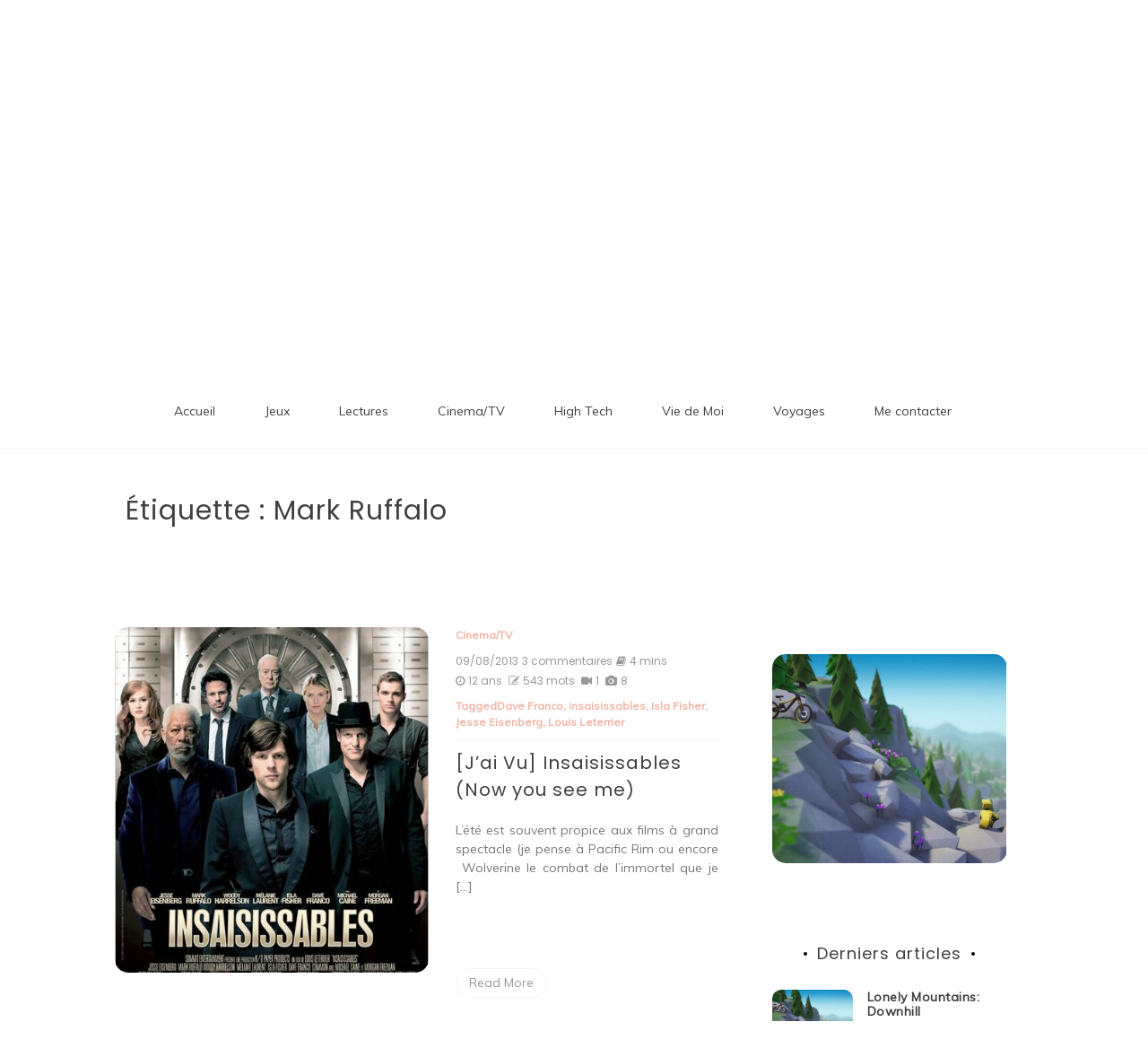

--- FILE ---
content_type: text/html; charset=UTF-8
request_url: https://www.linanounette.fr/tag/mark-ruffalo
body_size: 12609
content:

<!doctype html>
<html lang="fr-FR">
<head>
	<meta charset="UTF-8">
	<link rel="profile" href="https://gmpg.org/xfn/11">
	<meta name="viewport" content="width=device-width, initial-scale=1, shrink-to-fit=no">	
	<title>Mark Ruffalo &#8211; Patate de Sofa</title>
<meta name='robots' content='max-image-preview:large' />
<link rel='dns-prefetch' href='//fonts.googleapis.com' />
<link rel='dns-prefetch' href='//s.w.org' />
<link rel="alternate" type="application/rss+xml" title="Patate de Sofa &raquo; Flux" href="https://www.linanounette.fr/feed" />
<link rel="alternate" type="application/rss+xml" title="Patate de Sofa &raquo; Flux des commentaires" href="https://www.linanounette.fr/comments/feed" />
<link rel="alternate" type="application/rss+xml" title="Patate de Sofa &raquo; Flux de l’étiquette Mark Ruffalo" href="https://www.linanounette.fr/tag/mark-ruffalo/feed" />
<script type="text/javascript">
window._wpemojiSettings = {"baseUrl":"https:\/\/s.w.org\/images\/core\/emoji\/13.1.0\/72x72\/","ext":".png","svgUrl":"https:\/\/s.w.org\/images\/core\/emoji\/13.1.0\/svg\/","svgExt":".svg","source":{"concatemoji":"https:\/\/www.linanounette.fr\/wp-includes\/js\/wp-emoji-release.min.js?ver=5.9.12"}};
/*! This file is auto-generated */
!function(e,a,t){var n,r,o,i=a.createElement("canvas"),p=i.getContext&&i.getContext("2d");function s(e,t){var a=String.fromCharCode;p.clearRect(0,0,i.width,i.height),p.fillText(a.apply(this,e),0,0);e=i.toDataURL();return p.clearRect(0,0,i.width,i.height),p.fillText(a.apply(this,t),0,0),e===i.toDataURL()}function c(e){var t=a.createElement("script");t.src=e,t.defer=t.type="text/javascript",a.getElementsByTagName("head")[0].appendChild(t)}for(o=Array("flag","emoji"),t.supports={everything:!0,everythingExceptFlag:!0},r=0;r<o.length;r++)t.supports[o[r]]=function(e){if(!p||!p.fillText)return!1;switch(p.textBaseline="top",p.font="600 32px Arial",e){case"flag":return s([127987,65039,8205,9895,65039],[127987,65039,8203,9895,65039])?!1:!s([55356,56826,55356,56819],[55356,56826,8203,55356,56819])&&!s([55356,57332,56128,56423,56128,56418,56128,56421,56128,56430,56128,56423,56128,56447],[55356,57332,8203,56128,56423,8203,56128,56418,8203,56128,56421,8203,56128,56430,8203,56128,56423,8203,56128,56447]);case"emoji":return!s([10084,65039,8205,55357,56613],[10084,65039,8203,55357,56613])}return!1}(o[r]),t.supports.everything=t.supports.everything&&t.supports[o[r]],"flag"!==o[r]&&(t.supports.everythingExceptFlag=t.supports.everythingExceptFlag&&t.supports[o[r]]);t.supports.everythingExceptFlag=t.supports.everythingExceptFlag&&!t.supports.flag,t.DOMReady=!1,t.readyCallback=function(){t.DOMReady=!0},t.supports.everything||(n=function(){t.readyCallback()},a.addEventListener?(a.addEventListener("DOMContentLoaded",n,!1),e.addEventListener("load",n,!1)):(e.attachEvent("onload",n),a.attachEvent("onreadystatechange",function(){"complete"===a.readyState&&t.readyCallback()})),(n=t.source||{}).concatemoji?c(n.concatemoji):n.wpemoji&&n.twemoji&&(c(n.twemoji),c(n.wpemoji)))}(window,document,window._wpemojiSettings);
</script>
<style type="text/css">
img.wp-smiley,
img.emoji {
	display: inline !important;
	border: none !important;
	box-shadow: none !important;
	height: 1em !important;
	width: 1em !important;
	margin: 0 0.07em !important;
	vertical-align: -0.1em !important;
	background: none !important;
	padding: 0 !important;
}
</style>
			<style type="text/css">
		</style>
		<link rel='stylesheet' id='wp-block-library-css'  href='https://www.linanounette.fr/wp-includes/css/dist/block-library/style.min.css?ver=5.9.12' type='text/css' media='all' />
<style id='wp-block-library-theme-inline-css' type='text/css'>
.wp-block-audio figcaption{color:#555;font-size:13px;text-align:center}.is-dark-theme .wp-block-audio figcaption{color:hsla(0,0%,100%,.65)}.wp-block-code>code{font-family:Menlo,Consolas,monaco,monospace;color:#1e1e1e;padding:.8em 1em;border:1px solid #ddd;border-radius:4px}.wp-block-embed figcaption{color:#555;font-size:13px;text-align:center}.is-dark-theme .wp-block-embed figcaption{color:hsla(0,0%,100%,.65)}.blocks-gallery-caption{color:#555;font-size:13px;text-align:center}.is-dark-theme .blocks-gallery-caption{color:hsla(0,0%,100%,.65)}.wp-block-image figcaption{color:#555;font-size:13px;text-align:center}.is-dark-theme .wp-block-image figcaption{color:hsla(0,0%,100%,.65)}.wp-block-pullquote{border-top:4px solid;border-bottom:4px solid;margin-bottom:1.75em;color:currentColor}.wp-block-pullquote__citation,.wp-block-pullquote cite,.wp-block-pullquote footer{color:currentColor;text-transform:uppercase;font-size:.8125em;font-style:normal}.wp-block-quote{border-left:.25em solid;margin:0 0 1.75em;padding-left:1em}.wp-block-quote cite,.wp-block-quote footer{color:currentColor;font-size:.8125em;position:relative;font-style:normal}.wp-block-quote.has-text-align-right{border-left:none;border-right:.25em solid;padding-left:0;padding-right:1em}.wp-block-quote.has-text-align-center{border:none;padding-left:0}.wp-block-quote.is-large,.wp-block-quote.is-style-large,.wp-block-quote.is-style-plain{border:none}.wp-block-search .wp-block-search__label{font-weight:700}.wp-block-group:where(.has-background){padding:1.25em 2.375em}.wp-block-separator{border:none;border-bottom:2px solid;margin-left:auto;margin-right:auto;opacity:.4}.wp-block-separator:not(.is-style-wide):not(.is-style-dots){width:100px}.wp-block-separator.has-background:not(.is-style-dots){border-bottom:none;height:1px}.wp-block-separator.has-background:not(.is-style-wide):not(.is-style-dots){height:2px}.wp-block-table thead{border-bottom:3px solid}.wp-block-table tfoot{border-top:3px solid}.wp-block-table td,.wp-block-table th{padding:.5em;border:1px solid;word-break:normal}.wp-block-table figcaption{color:#555;font-size:13px;text-align:center}.is-dark-theme .wp-block-table figcaption{color:hsla(0,0%,100%,.65)}.wp-block-video figcaption{color:#555;font-size:13px;text-align:center}.is-dark-theme .wp-block-video figcaption{color:hsla(0,0%,100%,.65)}.wp-block-template-part.has-background{padding:1.25em 2.375em;margin-top:0;margin-bottom:0}
</style>
<style id='global-styles-inline-css' type='text/css'>
body{--wp--preset--color--black: #000000;--wp--preset--color--cyan-bluish-gray: #abb8c3;--wp--preset--color--white: #ffffff;--wp--preset--color--pale-pink: #f78da7;--wp--preset--color--vivid-red: #cf2e2e;--wp--preset--color--luminous-vivid-orange: #ff6900;--wp--preset--color--luminous-vivid-amber: #fcb900;--wp--preset--color--light-green-cyan: #7bdcb5;--wp--preset--color--vivid-green-cyan: #00d084;--wp--preset--color--pale-cyan-blue: #8ed1fc;--wp--preset--color--vivid-cyan-blue: #0693e3;--wp--preset--color--vivid-purple: #9b51e0;--wp--preset--gradient--vivid-cyan-blue-to-vivid-purple: linear-gradient(135deg,rgba(6,147,227,1) 0%,rgb(155,81,224) 100%);--wp--preset--gradient--light-green-cyan-to-vivid-green-cyan: linear-gradient(135deg,rgb(122,220,180) 0%,rgb(0,208,130) 100%);--wp--preset--gradient--luminous-vivid-amber-to-luminous-vivid-orange: linear-gradient(135deg,rgba(252,185,0,1) 0%,rgba(255,105,0,1) 100%);--wp--preset--gradient--luminous-vivid-orange-to-vivid-red: linear-gradient(135deg,rgba(255,105,0,1) 0%,rgb(207,46,46) 100%);--wp--preset--gradient--very-light-gray-to-cyan-bluish-gray: linear-gradient(135deg,rgb(238,238,238) 0%,rgb(169,184,195) 100%);--wp--preset--gradient--cool-to-warm-spectrum: linear-gradient(135deg,rgb(74,234,220) 0%,rgb(151,120,209) 20%,rgb(207,42,186) 40%,rgb(238,44,130) 60%,rgb(251,105,98) 80%,rgb(254,248,76) 100%);--wp--preset--gradient--blush-light-purple: linear-gradient(135deg,rgb(255,206,236) 0%,rgb(152,150,240) 100%);--wp--preset--gradient--blush-bordeaux: linear-gradient(135deg,rgb(254,205,165) 0%,rgb(254,45,45) 50%,rgb(107,0,62) 100%);--wp--preset--gradient--luminous-dusk: linear-gradient(135deg,rgb(255,203,112) 0%,rgb(199,81,192) 50%,rgb(65,88,208) 100%);--wp--preset--gradient--pale-ocean: linear-gradient(135deg,rgb(255,245,203) 0%,rgb(182,227,212) 50%,rgb(51,167,181) 100%);--wp--preset--gradient--electric-grass: linear-gradient(135deg,rgb(202,248,128) 0%,rgb(113,206,126) 100%);--wp--preset--gradient--midnight: linear-gradient(135deg,rgb(2,3,129) 0%,rgb(40,116,252) 100%);--wp--preset--duotone--dark-grayscale: url('#wp-duotone-dark-grayscale');--wp--preset--duotone--grayscale: url('#wp-duotone-grayscale');--wp--preset--duotone--purple-yellow: url('#wp-duotone-purple-yellow');--wp--preset--duotone--blue-red: url('#wp-duotone-blue-red');--wp--preset--duotone--midnight: url('#wp-duotone-midnight');--wp--preset--duotone--magenta-yellow: url('#wp-duotone-magenta-yellow');--wp--preset--duotone--purple-green: url('#wp-duotone-purple-green');--wp--preset--duotone--blue-orange: url('#wp-duotone-blue-orange');--wp--preset--font-size--small: 13px;--wp--preset--font-size--medium: 20px;--wp--preset--font-size--large: 36px;--wp--preset--font-size--x-large: 42px;}.has-black-color{color: var(--wp--preset--color--black) !important;}.has-cyan-bluish-gray-color{color: var(--wp--preset--color--cyan-bluish-gray) !important;}.has-white-color{color: var(--wp--preset--color--white) !important;}.has-pale-pink-color{color: var(--wp--preset--color--pale-pink) !important;}.has-vivid-red-color{color: var(--wp--preset--color--vivid-red) !important;}.has-luminous-vivid-orange-color{color: var(--wp--preset--color--luminous-vivid-orange) !important;}.has-luminous-vivid-amber-color{color: var(--wp--preset--color--luminous-vivid-amber) !important;}.has-light-green-cyan-color{color: var(--wp--preset--color--light-green-cyan) !important;}.has-vivid-green-cyan-color{color: var(--wp--preset--color--vivid-green-cyan) !important;}.has-pale-cyan-blue-color{color: var(--wp--preset--color--pale-cyan-blue) !important;}.has-vivid-cyan-blue-color{color: var(--wp--preset--color--vivid-cyan-blue) !important;}.has-vivid-purple-color{color: var(--wp--preset--color--vivid-purple) !important;}.has-black-background-color{background-color: var(--wp--preset--color--black) !important;}.has-cyan-bluish-gray-background-color{background-color: var(--wp--preset--color--cyan-bluish-gray) !important;}.has-white-background-color{background-color: var(--wp--preset--color--white) !important;}.has-pale-pink-background-color{background-color: var(--wp--preset--color--pale-pink) !important;}.has-vivid-red-background-color{background-color: var(--wp--preset--color--vivid-red) !important;}.has-luminous-vivid-orange-background-color{background-color: var(--wp--preset--color--luminous-vivid-orange) !important;}.has-luminous-vivid-amber-background-color{background-color: var(--wp--preset--color--luminous-vivid-amber) !important;}.has-light-green-cyan-background-color{background-color: var(--wp--preset--color--light-green-cyan) !important;}.has-vivid-green-cyan-background-color{background-color: var(--wp--preset--color--vivid-green-cyan) !important;}.has-pale-cyan-blue-background-color{background-color: var(--wp--preset--color--pale-cyan-blue) !important;}.has-vivid-cyan-blue-background-color{background-color: var(--wp--preset--color--vivid-cyan-blue) !important;}.has-vivid-purple-background-color{background-color: var(--wp--preset--color--vivid-purple) !important;}.has-black-border-color{border-color: var(--wp--preset--color--black) !important;}.has-cyan-bluish-gray-border-color{border-color: var(--wp--preset--color--cyan-bluish-gray) !important;}.has-white-border-color{border-color: var(--wp--preset--color--white) !important;}.has-pale-pink-border-color{border-color: var(--wp--preset--color--pale-pink) !important;}.has-vivid-red-border-color{border-color: var(--wp--preset--color--vivid-red) !important;}.has-luminous-vivid-orange-border-color{border-color: var(--wp--preset--color--luminous-vivid-orange) !important;}.has-luminous-vivid-amber-border-color{border-color: var(--wp--preset--color--luminous-vivid-amber) !important;}.has-light-green-cyan-border-color{border-color: var(--wp--preset--color--light-green-cyan) !important;}.has-vivid-green-cyan-border-color{border-color: var(--wp--preset--color--vivid-green-cyan) !important;}.has-pale-cyan-blue-border-color{border-color: var(--wp--preset--color--pale-cyan-blue) !important;}.has-vivid-cyan-blue-border-color{border-color: var(--wp--preset--color--vivid-cyan-blue) !important;}.has-vivid-purple-border-color{border-color: var(--wp--preset--color--vivid-purple) !important;}.has-vivid-cyan-blue-to-vivid-purple-gradient-background{background: var(--wp--preset--gradient--vivid-cyan-blue-to-vivid-purple) !important;}.has-light-green-cyan-to-vivid-green-cyan-gradient-background{background: var(--wp--preset--gradient--light-green-cyan-to-vivid-green-cyan) !important;}.has-luminous-vivid-amber-to-luminous-vivid-orange-gradient-background{background: var(--wp--preset--gradient--luminous-vivid-amber-to-luminous-vivid-orange) !important;}.has-luminous-vivid-orange-to-vivid-red-gradient-background{background: var(--wp--preset--gradient--luminous-vivid-orange-to-vivid-red) !important;}.has-very-light-gray-to-cyan-bluish-gray-gradient-background{background: var(--wp--preset--gradient--very-light-gray-to-cyan-bluish-gray) !important;}.has-cool-to-warm-spectrum-gradient-background{background: var(--wp--preset--gradient--cool-to-warm-spectrum) !important;}.has-blush-light-purple-gradient-background{background: var(--wp--preset--gradient--blush-light-purple) !important;}.has-blush-bordeaux-gradient-background{background: var(--wp--preset--gradient--blush-bordeaux) !important;}.has-luminous-dusk-gradient-background{background: var(--wp--preset--gradient--luminous-dusk) !important;}.has-pale-ocean-gradient-background{background: var(--wp--preset--gradient--pale-ocean) !important;}.has-electric-grass-gradient-background{background: var(--wp--preset--gradient--electric-grass) !important;}.has-midnight-gradient-background{background: var(--wp--preset--gradient--midnight) !important;}.has-small-font-size{font-size: var(--wp--preset--font-size--small) !important;}.has-medium-font-size{font-size: var(--wp--preset--font-size--medium) !important;}.has-large-font-size{font-size: var(--wp--preset--font-size--large) !important;}.has-x-large-font-size{font-size: var(--wp--preset--font-size--x-large) !important;}
</style>
<link rel='stylesheet' id='fts-feeds-css'  href='https://www.linanounette.fr/wp-content/plugins/feed-them-social/feeds/css/styles.css?ver=2.9.8' type='text/css' media='' />
<link rel='stylesheet' id='kenwheeler-slicktheme-css'  href='https://www.linanounette.fr/wp-content/themes/new-blog/css/slick-theme.css?ver=5.9.12' type='text/css' media='all' />
<link rel='stylesheet' id='bootstrap-css'  href='https://www.linanounette.fr/wp-content/themes/new-blog/css/bootstrap.css?ver=5.9.12' type='text/css' media='all' />
<link rel='stylesheet' id='new-blog-style-css'  href='https://www.linanounette.fr/wp-content/themes/new-blog/style.css?ver=5.9.12' type='text/css' media='all' />
<link rel='stylesheet' id='new-blog-lite-style-css'  href='https://www.linanounette.fr/wp-content/themes/new-blog-lite/style.css?ver=1.0.6' type='text/css' media='all' />
<link rel='stylesheet' id='kenwheeler-slick-css'  href='https://www.linanounette.fr/wp-content/themes/new-blog/css/slick.css?ver=1.9.0' type='text/css' media='all' />
<link rel='stylesheet' id='new-blog-sidenav-css'  href='https://www.linanounette.fr/wp-content/themes/new-blog/css/sidenav.css?ver=1.0.0' type='text/css' media='all' />
<link rel='stylesheet' id='font-awesome-css'  href='https://www.linanounette.fr/wp-content/themes/new-blog/css/font-awesome.css?ver=1.9.0' type='text/css' media='all' />
<link rel='stylesheet' id='google-webfonts-css'  href='//fonts.googleapis.com/css?family=Kaushan+Script|Poppins|Muli' type='text/css' media='all' />
<script type='text/javascript' src='https://www.linanounette.fr/wp-includes/js/jquery/jquery.min.js?ver=3.6.0' id='jquery-core-js'></script>
<script type='text/javascript' src='https://www.linanounette.fr/wp-includes/js/jquery/jquery-migrate.min.js?ver=3.3.2' id='jquery-migrate-js'></script>
<script type='text/javascript' id='fts_clear_cache_script-js-extra'>
/* <![CDATA[ */
var ftsAjax = {"ajaxurl":"https:\/\/www.linanounette.fr\/wp-admin\/admin-ajax.php"};
var ftsAjax = {"ajaxurl":"https:\/\/www.linanounette.fr\/wp-admin\/admin-ajax.php"};
/* ]]> */
</script>
<script type='text/javascript' src='https://www.linanounette.fr/wp-content/plugins/feed-them-social/admin/js/admin.js?ver=2.9.8' id='fts_clear_cache_script-js'></script>
<script type='text/javascript' src='https://www.linanounette.fr/wp-content/plugins/feed-them-social/feeds/js/powered-by.js?ver=2.9.8' id='fts_powered_by_js-js'></script>
<script type='text/javascript' id='fts-global-js-extra'>
/* <![CDATA[ */
var fts_twitter_ajax = {"ajax_url":"https:\/\/www.linanounette.fr\/wp-admin\/admin-ajax.php"};
var fts_twitter_ajax = {"ajax_url":"https:\/\/www.linanounette.fr\/wp-admin\/admin-ajax.php"};
/* ]]> */
</script>
<script type='text/javascript' src='https://www.linanounette.fr/wp-content/plugins/feed-them-social/feeds/js/fts-global.js?ver=2.9.8' id='fts-global-js'></script>
<link rel="https://api.w.org/" href="https://www.linanounette.fr/wp-json/" /><link rel="alternate" type="application/json" href="https://www.linanounette.fr/wp-json/wp/v2/tags/950" /><link rel="EditURI" type="application/rsd+xml" title="RSD" href="https://www.linanounette.fr/xmlrpc.php?rsd" />
<link rel="wlwmanifest" type="application/wlwmanifest+xml" href="https://www.linanounette.fr/wp-includes/wlwmanifest.xml" /> 
<meta name="generator" content="WordPress 5.9.12" />
	<style type="text/css">
    
    /* highlight active menu */
    li.current-menu-item {   
        color: #a08700  ; 
    }
    
    /* main width */
    .banner-holder .container-fluid {
	width: 60% ;

    }
 
    /* UPPERCASE */
    .category1, .category2, .category3, .category4  {
		text-transform: uppercase ;

    }
    .post-auther-edit-1, .post-auther-edit-2, .post-auther-edit-3, .post-auther-edit-4  {
		text-transform: uppercase ;
    }
    .leave-comment  {
		text-transform: uppercase ;

    }
    .read-more  {
		text-transform: uppercase ;

    }
    .widget-title, .most1, .most2, .most3, .most4 {
        text-transform: uppercase ;
    }
    #primary-menu {
        text-transform: uppercase ;
    }   
    </style>
</head>

<body class="archive tag tag-mark-ruffalo tag-950 wp-embed-responsive hfeed"  >
<svg xmlns="http://www.w3.org/2000/svg" viewBox="0 0 0 0" width="0" height="0" focusable="false" role="none" style="visibility: hidden; position: absolute; left: -9999px; overflow: hidden;" ><defs><filter id="wp-duotone-dark-grayscale"><feColorMatrix color-interpolation-filters="sRGB" type="matrix" values=" .299 .587 .114 0 0 .299 .587 .114 0 0 .299 .587 .114 0 0 .299 .587 .114 0 0 " /><feComponentTransfer color-interpolation-filters="sRGB" ><feFuncR type="table" tableValues="0 0.49803921568627" /><feFuncG type="table" tableValues="0 0.49803921568627" /><feFuncB type="table" tableValues="0 0.49803921568627" /><feFuncA type="table" tableValues="1 1" /></feComponentTransfer><feComposite in2="SourceGraphic" operator="in" /></filter></defs></svg><svg xmlns="http://www.w3.org/2000/svg" viewBox="0 0 0 0" width="0" height="0" focusable="false" role="none" style="visibility: hidden; position: absolute; left: -9999px; overflow: hidden;" ><defs><filter id="wp-duotone-grayscale"><feColorMatrix color-interpolation-filters="sRGB" type="matrix" values=" .299 .587 .114 0 0 .299 .587 .114 0 0 .299 .587 .114 0 0 .299 .587 .114 0 0 " /><feComponentTransfer color-interpolation-filters="sRGB" ><feFuncR type="table" tableValues="0 1" /><feFuncG type="table" tableValues="0 1" /><feFuncB type="table" tableValues="0 1" /><feFuncA type="table" tableValues="1 1" /></feComponentTransfer><feComposite in2="SourceGraphic" operator="in" /></filter></defs></svg><svg xmlns="http://www.w3.org/2000/svg" viewBox="0 0 0 0" width="0" height="0" focusable="false" role="none" style="visibility: hidden; position: absolute; left: -9999px; overflow: hidden;" ><defs><filter id="wp-duotone-purple-yellow"><feColorMatrix color-interpolation-filters="sRGB" type="matrix" values=" .299 .587 .114 0 0 .299 .587 .114 0 0 .299 .587 .114 0 0 .299 .587 .114 0 0 " /><feComponentTransfer color-interpolation-filters="sRGB" ><feFuncR type="table" tableValues="0.54901960784314 0.98823529411765" /><feFuncG type="table" tableValues="0 1" /><feFuncB type="table" tableValues="0.71764705882353 0.25490196078431" /><feFuncA type="table" tableValues="1 1" /></feComponentTransfer><feComposite in2="SourceGraphic" operator="in" /></filter></defs></svg><svg xmlns="http://www.w3.org/2000/svg" viewBox="0 0 0 0" width="0" height="0" focusable="false" role="none" style="visibility: hidden; position: absolute; left: -9999px; overflow: hidden;" ><defs><filter id="wp-duotone-blue-red"><feColorMatrix color-interpolation-filters="sRGB" type="matrix" values=" .299 .587 .114 0 0 .299 .587 .114 0 0 .299 .587 .114 0 0 .299 .587 .114 0 0 " /><feComponentTransfer color-interpolation-filters="sRGB" ><feFuncR type="table" tableValues="0 1" /><feFuncG type="table" tableValues="0 0.27843137254902" /><feFuncB type="table" tableValues="0.5921568627451 0.27843137254902" /><feFuncA type="table" tableValues="1 1" /></feComponentTransfer><feComposite in2="SourceGraphic" operator="in" /></filter></defs></svg><svg xmlns="http://www.w3.org/2000/svg" viewBox="0 0 0 0" width="0" height="0" focusable="false" role="none" style="visibility: hidden; position: absolute; left: -9999px; overflow: hidden;" ><defs><filter id="wp-duotone-midnight"><feColorMatrix color-interpolation-filters="sRGB" type="matrix" values=" .299 .587 .114 0 0 .299 .587 .114 0 0 .299 .587 .114 0 0 .299 .587 .114 0 0 " /><feComponentTransfer color-interpolation-filters="sRGB" ><feFuncR type="table" tableValues="0 0" /><feFuncG type="table" tableValues="0 0.64705882352941" /><feFuncB type="table" tableValues="0 1" /><feFuncA type="table" tableValues="1 1" /></feComponentTransfer><feComposite in2="SourceGraphic" operator="in" /></filter></defs></svg><svg xmlns="http://www.w3.org/2000/svg" viewBox="0 0 0 0" width="0" height="0" focusable="false" role="none" style="visibility: hidden; position: absolute; left: -9999px; overflow: hidden;" ><defs><filter id="wp-duotone-magenta-yellow"><feColorMatrix color-interpolation-filters="sRGB" type="matrix" values=" .299 .587 .114 0 0 .299 .587 .114 0 0 .299 .587 .114 0 0 .299 .587 .114 0 0 " /><feComponentTransfer color-interpolation-filters="sRGB" ><feFuncR type="table" tableValues="0.78039215686275 1" /><feFuncG type="table" tableValues="0 0.94901960784314" /><feFuncB type="table" tableValues="0.35294117647059 0.47058823529412" /><feFuncA type="table" tableValues="1 1" /></feComponentTransfer><feComposite in2="SourceGraphic" operator="in" /></filter></defs></svg><svg xmlns="http://www.w3.org/2000/svg" viewBox="0 0 0 0" width="0" height="0" focusable="false" role="none" style="visibility: hidden; position: absolute; left: -9999px; overflow: hidden;" ><defs><filter id="wp-duotone-purple-green"><feColorMatrix color-interpolation-filters="sRGB" type="matrix" values=" .299 .587 .114 0 0 .299 .587 .114 0 0 .299 .587 .114 0 0 .299 .587 .114 0 0 " /><feComponentTransfer color-interpolation-filters="sRGB" ><feFuncR type="table" tableValues="0.65098039215686 0.40392156862745" /><feFuncG type="table" tableValues="0 1" /><feFuncB type="table" tableValues="0.44705882352941 0.4" /><feFuncA type="table" tableValues="1 1" /></feComponentTransfer><feComposite in2="SourceGraphic" operator="in" /></filter></defs></svg><svg xmlns="http://www.w3.org/2000/svg" viewBox="0 0 0 0" width="0" height="0" focusable="false" role="none" style="visibility: hidden; position: absolute; left: -9999px; overflow: hidden;" ><defs><filter id="wp-duotone-blue-orange"><feColorMatrix color-interpolation-filters="sRGB" type="matrix" values=" .299 .587 .114 0 0 .299 .587 .114 0 0 .299 .587 .114 0 0 .299 .587 .114 0 0 " /><feComponentTransfer color-interpolation-filters="sRGB" ><feFuncR type="table" tableValues="0.098039215686275 1" /><feFuncG type="table" tableValues="0 0.66274509803922" /><feFuncB type="table" tableValues="0.84705882352941 0.41960784313725" /><feFuncA type="table" tableValues="1 1" /></feComponentTransfer><feComposite in2="SourceGraphic" operator="in" /></filter></defs></svg><div id="page" class="site">
	<a class="skip-link screen-reader-text" href="#content">Aller au contenu</a>

	<header id="masthead" class="site-header ">
<!-- Logo -->
		 
			<div>
			 </div> 					<!-- Title -->
			<div class=" text-center mx-auto logo  ">
				<h1 class="site-title"><a href="https://www.linanounette.fr/" rel="home">Patate de Sofa</a></h1>
								<p class="site-description">Loisirs numériques et autres divertissements</p>
							</div>
		
		<div class="text-center pt-3 pb-3 navbar-expand-lg" > 
			<!-- Navbar -->
			<nav class="navbar ">
        		<div class="container">
						<div class="float-left">
						<!-- left nav -->
													</div>
						<div class='float-right'>
							<!-- Right nav -->
							<ul class="search-tab">
								<li><a href="javascript:;" class="toggle" id="sidenav-toggle" ><span class="fa fa-bars" aria-hidden="true"></span></a></li>
							</ul>
						</div>			
			  </div>
			</nav>
		</div>

    <!-- side nav -->

    <nav class="sidenav" data-sidenav data-sidenav-toggle="#sidenav-toggle">
		<a id ="closebtn" href="javascript:void(0)" class="closebtn">&times;</a>

      <div class="sidenav-brand logo text-left">
          <p class="site-title"><a href="https://www.linanounette.fr/" rel="home">Patate de Sofa</a></p>
      </div>
        <div class="sidenav-header"  action="https://www.linanounette.fr">
        <form class="search-form"  action="https://www.linanounette.fr" >
          <input name="s" value=" " class="form-control mr-sm-2" type="search" placeholder="Recherche;"" aria-label="Search">
          <button class="btn search-submit" type="submit"><span class="fa fa-search" aria-hidden="true"></span></button>
        </form>
</div>			<nav id ="side_nav" class=" navbar navbar-expand-sm " role="navigation">
									</nav>
 
    </nav>

		<!-- end side nav -->

	<!-- banner slider -->

			
		<!-- end banner slider -->

		
  </header><!-- #masthead -->
	
	<div id="content" class="site-content">
		<!-- Main menu -->
		<nav id="main_nav" class="sticky-top navbar navbar-expand-lg mt-5 " role="navigation">
						<!-- Brand and toggle get grouped for better mobile display -->
													<button class="navbar-toggler" type="button" data-toggle="collapse" data-target="#collapse-1" aria-controls="bs-example-navbar-collapse-1" aria-expanded="false" aria-label="Toggle navigation">
								<span class="fa fa-bars"></span>
							</button>
						<div id="collapse-1" class="collapse navbar-collapse"><ul id="menu-mon-menu" class="nav navbar-nav mx-auto"><li itemscope="itemscope" itemtype="https://www.schema.org/SiteNavigationElement" id="menu-item-4380" class="menu-item menu-item-type-custom menu-item-object-custom menu-item-home menu-item-4380 nav-item"><a title="Accueil" href="http://www.linanounette.fr/" class="nav-link">Accueil</a></li>
<li itemscope="itemscope" itemtype="https://www.schema.org/SiteNavigationElement" id="menu-item-6119" class="menu-item menu-item-type-taxonomy menu-item-object-category menu-item-6119 nav-item"><a title="Jeux" href="https://www.linanounette.fr/category/articles/jeux" class="nav-link">Jeux</a></li>
<li itemscope="itemscope" itemtype="https://www.schema.org/SiteNavigationElement" id="menu-item-6120" class="menu-item menu-item-type-taxonomy menu-item-object-category menu-item-6120 nav-item"><a title="Lectures" href="https://www.linanounette.fr/category/articles/lectures" class="nav-link">Lectures</a></li>
<li itemscope="itemscope" itemtype="https://www.schema.org/SiteNavigationElement" id="menu-item-6118" class="menu-item menu-item-type-taxonomy menu-item-object-category menu-item-6118 nav-item"><a title="Cinema/TV" href="https://www.linanounette.fr/category/articles/blu-raydvdcinema" class="nav-link">Cinema/TV</a></li>
<li itemscope="itemscope" itemtype="https://www.schema.org/SiteNavigationElement" id="menu-item-6121" class="menu-item menu-item-type-taxonomy menu-item-object-category menu-item-6121 nav-item"><a title="High Tech" href="https://www.linanounette.fr/category/high-tech" class="nav-link">High Tech</a></li>
<li itemscope="itemscope" itemtype="https://www.schema.org/SiteNavigationElement" id="menu-item-6122" class="menu-item menu-item-type-taxonomy menu-item-object-category menu-item-6122 nav-item"><a title="Vie de Moi" href="https://www.linanounette.fr/category/vie-de-moi" class="nav-link">Vie de Moi</a></li>
<li itemscope="itemscope" itemtype="https://www.schema.org/SiteNavigationElement" id="menu-item-6123" class="menu-item menu-item-type-taxonomy menu-item-object-category menu-item-6123 nav-item"><a title="Voyages" href="https://www.linanounette.fr/category/voyages" class="nav-link">Voyages</a></li>
<li itemscope="itemscope" itemtype="https://www.schema.org/SiteNavigationElement" id="menu-item-6112" class="menu-item menu-item-type-post_type menu-item-object-page menu-item-6112 nav-item"><a title="Me contacter" href="https://www.linanounette.fr/me-contacter" class="nav-link">Me contacter</a></li>
</ul></div>				</nav>
		<!-- End Main menu -->

	<div id="primary" class="content-area">
		<main id="main" class="site-main">
				
			<header id ="scroll-top" class="page-header">
			<section class="search-result">
				<div class="container-fluid">
					<div class="result-holder">
						<h1 class="page-title search-result">Étiquette : <span>Mark Ruffalo</span></h1>					</div>
				</div>
			</header><!-- .page-header -->
			<section class="middle-content inner-content">
			<div class="container-fluid">
				<div class="row">
				<div class="col-lg-8">
						<div class="list-blog">
						<section>
							<div class="row">
																	<div class="col-md-12">
									<article id="post-4624" class="post-4624 post type-post status-publish format-standard has-post-thumbnail hentry category-blu-raydvdcinema tag-dave-franco tag-insaisissables tag-isla-fisher tag-jesse-eisenberg tag-louis-leterrier tag-magie tag-mark-ruffalo tag-melanie-laurent tag-michael-caine tag-morgan-freeman tag-now-you-see-me tag-woody-harrelson">
<div class="media">
        
		<a class="post-thumbnail img-holder" href="https://www.linanounette.fr/articles/blu-raydvdcinema/jai-vu-insaisissables-now-you-see-me" aria-hidden="true" tabindex="-1">
			<img width="441" height="485" src="https://www.linanounette.fr/wp-content/uploads/2013/08/Now-You-see-me-1-441x485.jpg" class="card-img-top wp-post-image" alt="[J&#8217;ai Vu] Insaisissables (Now you see me)" />		</a>
		        <div class="media-body">
            <header class="entry-header">
				<div class="tag-date-comment">
											<span class ="cat"> <a href="https://www.linanounette.fr/category/articles/blu-raydvdcinema" rel="category tag">Cinema/TV</a> </span>
										
					<ul class="date-comment">
						                            <li> <span class="posted-on "><a href="https://www.linanounette.fr/2013/08" rel="bookmark"><time class="entry-date published updated" datetime="09/08/2013">09/08/2013</time></a></span></li>
                                                                            <li><span class="comments-link"><a href="https://www.linanounette.fr/articles/blu-raydvdcinema/jai-vu-insaisissables-now-you-see-me#comments">3 commentaires <span class="screen-reader-text"> sur [J&#8217;ai Vu] Insaisissables (Now you see me)</span></a></span></li>
                                                                            <li><span class="date"><a><i class="fa fa-book"></i><span class="pl-1"> 4 mins</span></a></span></li>                                                                          <li> 
                          <span class="date"><a><i class="fa fa-clock-o"></i><span class="pl-1"> 12 ans                          </span></a></span>
                          </li>
                                               
                                                  <li><span class="date"><a><i class="fa fa-pencil-square-o"></i><span class="pl-1"> 543 mots</span></a></span></li> 
                                                                           <li><span class="date"><a><i class="fa fa-video-camera"></i><span class="pl-1"> 1</span></a></span></li>                                                                           <li><span class="date"><a><i class="fa fa-camera"></i><span class="pl-1"> 8</span></a></span></li>                                                <li></li>
					</ul>
												<span class ="tag"> <span class="tags-links">Tagged<a href="https://www.linanounette.fr/tag/dave-franco" rel="tag">Dave Franco</a>, <a href="https://www.linanounette.fr/tag/insaisissables" rel="tag">insaisissables</a>, <a href="https://www.linanounette.fr/tag/isla-fisher" rel="tag">Isla Fisher</a>, <a href="https://www.linanounette.fr/tag/jesse-eisenberg" rel="tag">Jesse Eisenberg</a>, <a href="https://www.linanounette.fr/tag/louis-leterrier" rel="tag">Louis Leterrier</a> </span></span>
											</div>
					<h2 class="card-title blog-post-title"><a href="https://www.linanounette.fr/articles/blu-raydvdcinema/jai-vu-insaisissables-now-you-see-me" rel="bookmark">[J&#8217;ai Vu] Insaisissables (Now you see me)</a></h2>				
            </header>
                <p class="text-justify">L&#8217;été est souvent propice aux films à grand spectacle (je pense à Pacific Rim ou encore  Wolverine le combat de l&#8217;immortel que je [&hellip;]</p>
				 <footer class="entry-footer">
                                        <a class=" btn" href="https://www.linanounette.fr/articles/blu-raydvdcinema/jai-vu-insaisissables-now-you-see-me">Read More</a>
                                
            </footer>
        </div>
    </div>
</article>
									</div>
															</div>
							<div class=" text-center">
															</div>
						</section>
						</div>
						</div>
												<div class="col-lg-4">
								<aside id="sidebar-1" class="widget-area">
	<div class="sidebar">

		<div class="post-slider block">
				<div class="item">
			<div class="img-holder">
					<a class="post-thumbnail" href="https://www.linanounette.fr/articles/jeux/jeux-video/lonely-mountains-downhill" aria-hidden="true" tabindex="-1">
			<img width="450" height="401" src="https://www.linanounette.fr/wp-content/uploads/2022/04/LMD_Screenshot_Graterhorn_Rest_02-1-450x401.jpg" class="attachment-new-blog-sidebar-thumbnail size-new-blog-sidebar-thumbnail wp-post-image" alt="Lonely Mountains: Downhill" loading="lazy" srcset="https://www.linanounette.fr/wp-content/uploads/2022/04/LMD_Screenshot_Graterhorn_Rest_02-1-450x401.jpg 450w, https://www.linanounette.fr/wp-content/uploads/2022/04/LMD_Screenshot_Graterhorn_Rest_02-1-90x80.jpg 90w" sizes="(max-width: 450px) 100vw, 450px" />		</a>

		
					<div class="caption">
										<span class ="cat"> <a href="https://www.linanounette.fr/category/articles/jeux/jeux-video" rel="category tag">Jeux vidéo</a> </span>
										<h5><a href="https://www.linanounette.fr/articles/jeux/jeux-video/lonely-mountains-downhill" rel="bookmark">Lonely Mountains: Downhill</a></h5>				</div>
			</div>
		</div>
			</div>
			<div class="latest-post block">
		<div class="side-title">
			<h4>Derniers articles</h4>
		</div>
					<div class="media">
			
					<a class="post-thumbnail img-holder mr-3" href="https://www.linanounette.fr/articles/jeux/jeux-video/lonely-mountains-downhill" aria-hidden="true" tabindex="-1">
			<img width="90" height="80" src="https://www.linanounette.fr/wp-content/uploads/2022/04/LMD_Screenshot_Graterhorn_Rest_02-1-90x80.jpg" class="attachment-new-blog-sidebar-latestpost-thumbnail size-new-blog-sidebar-latestpost-thumbnail wp-post-image" alt="Lonely Mountains: Downhill" loading="lazy" srcset="https://www.linanounette.fr/wp-content/uploads/2022/04/LMD_Screenshot_Graterhorn_Rest_02-1-90x80.jpg 90w, https://www.linanounette.fr/wp-content/uploads/2022/04/LMD_Screenshot_Graterhorn_Rest_02-1-450x401.jpg 450w" sizes="(max-width: 90px) 100vw, 90px" />		</a>

		
					<div class="media-body">
					<h5 class="mt-0"><a href="https://www.linanounette.fr/articles/jeux/jeux-video/lonely-mountains-downhill" rel="bookmark">Lonely Mountains: Downhill</a></h5>						<div class="bl-date">
							<span class="posted-on "><a href="https://www.linanounette.fr/2022/04" rel="bookmark"><time class="entry-date published updated" datetime="15/04/2022">15/04/2022</time></a></span>						</div>
									</div>
			</div>
						<div class="media">
			
					<a class="post-thumbnail img-holder mr-3" href="https://www.linanounette.fr/articles/lectures/mangas-2/lecture-la-cantine-de-minuit" aria-hidden="true" tabindex="-1">
			<img width="90" height="80" src="https://www.linanounette.fr/wp-content/uploads/2020/06/cantine_de_minuit_lezard-e1649859257626-90x80.jpg" class="attachment-new-blog-sidebar-latestpost-thumbnail size-new-blog-sidebar-latestpost-thumbnail wp-post-image" alt="[Lecture] La Cantine de Minuit" loading="lazy" srcset="https://www.linanounette.fr/wp-content/uploads/2020/06/cantine_de_minuit_lezard-e1649859257626-90x80.jpg 90w, https://www.linanounette.fr/wp-content/uploads/2020/06/cantine_de_minuit_lezard-e1649859257626-450x401.jpg 450w" sizes="(max-width: 90px) 100vw, 90px" />		</a>

		
					<div class="media-body">
					<h5 class="mt-0"><a href="https://www.linanounette.fr/articles/lectures/mangas-2/lecture-la-cantine-de-minuit" rel="bookmark">[Lecture] La Cantine de Minuit</a></h5>						<div class="bl-date">
							<span class="posted-on "><a href="https://www.linanounette.fr/2020/06" rel="bookmark"><time class="entry-date published updated" datetime="11/06/2020">11/06/2020</time></a></span>						</div>
									</div>
			</div>
						<div class="media">
			
					<a class="post-thumbnail img-holder mr-3" href="https://www.linanounette.fr/articles/lectures/vendredi-lecture-il-faut-flinguer-ramirez" aria-hidden="true" tabindex="-1">
			<img width="90" height="80" src="https://www.linanounette.fr/wp-content/uploads/2019/11/petrimauxIlfautflinguerramirez1-12-1200x675-e1649859176748-90x80.jpg" class="attachment-new-blog-sidebar-latestpost-thumbnail size-new-blog-sidebar-latestpost-thumbnail wp-post-image" alt="[Vendredi Lecture] Il faut flinguer Ramirez&#8230;" loading="lazy" srcset="https://www.linanounette.fr/wp-content/uploads/2019/11/petrimauxIlfautflinguerramirez1-12-1200x675-e1649859176748-90x80.jpg 90w, https://www.linanounette.fr/wp-content/uploads/2019/11/petrimauxIlfautflinguerramirez1-12-1200x675-e1649859176748-450x401.jpg 450w" sizes="(max-width: 90px) 100vw, 90px" />		</a>

		
					<div class="media-body">
					<h5 class="mt-0"><a href="https://www.linanounette.fr/articles/lectures/vendredi-lecture-il-faut-flinguer-ramirez" rel="bookmark">[Vendredi Lecture] Il faut flinguer Ramirez&#8230;</a></h5>						<div class="bl-date">
							<span class="posted-on "><a href="https://www.linanounette.fr/2019/11" rel="bookmark"><time class="entry-date published updated" datetime="22/11/2019">22/11/2019</time></a></span>						</div>
									</div>
			</div>
						<div class="media">
			
					<a class="post-thumbnail img-holder mr-3" href="https://www.linanounette.fr/articles/coup-de-coeur-kill-or-be-killed-suite-et-fin" aria-hidden="true" tabindex="-1">
			<img width="90" height="80" src="https://www.linanounette.fr/wp-content/uploads/2018/07/ACA64698-422F-4C3B-A036-B435540CEF10-e1649859295589-90x80.jpeg" class="attachment-new-blog-sidebar-latestpost-thumbnail size-new-blog-sidebar-latestpost-thumbnail wp-post-image" alt="[COUP DE COEUR] Kill or be Killed (suite et fin)" loading="lazy" srcset="https://www.linanounette.fr/wp-content/uploads/2018/07/ACA64698-422F-4C3B-A036-B435540CEF10-e1649859295589-90x80.jpeg 90w, https://www.linanounette.fr/wp-content/uploads/2018/07/ACA64698-422F-4C3B-A036-B435540CEF10-e1649859295589-450x401.jpeg 450w" sizes="(max-width: 90px) 100vw, 90px" />		</a>

		
					<div class="media-body">
					<h5 class="mt-0"><a href="https://www.linanounette.fr/articles/coup-de-coeur-kill-or-be-killed-suite-et-fin" rel="bookmark">[COUP DE COEUR] Kill or be Killed (suite et fin)</a></h5>						<div class="bl-date">
							<span class="posted-on "><a href="https://www.linanounette.fr/2019/04" rel="bookmark"><time class="entry-date published updated" datetime="09/04/2019">09/04/2019</time></a></span>						</div>
									</div>
			</div>
				</div>
		<section id="text-10" class="widget widget_text categories block"><div class ="side-title" > <h4 class="widget-title ">Sur le Vif</h4></div>			<div class="textwidget"><div class="twitter-social-btn-top"><script>!function(d,s,id){var js,fjs=d.getElementsByTagName(s)[0],p=/^http:/.test(d.location)?'http':'https';if(!d.getElementById(id)){js=d.createElement(s);js.id=id;js.src=p+'://platform.twitter.com/widgets.js';fjs.parentNode.insertBefore(js,fjs);}}(document, 'script', 'twitter-wjs');</script><script>!function(d,s,id){var js,fjs=d.getElementsByTagName(s)[0],p=/^http:/.test(d.location)?'http':'https';if(!d.getElementById(id)){js=d.createElement(s);js.id=id;js.src=p+'://platform.twitter.com/widgets.js';fjs.parentNode.insertBefore(js,fjs);}}(document, 'script', 'twitter-wjs');</script><a class="twitter-follow-button" href=" https://twitter.com/@Linanounette " data-show-count="false" data-lang="en"> Follow @@Linanounette</a></div><div class="twitter-followers-fts-singular"><a href="https://twitter.com/@Linanounette" target="_blank" rel="noopener">Abonnés :</a> </div>	<div id="twitter-feed-@Linanounette" class="feed_dynamic_classdplnjhqbry_twitter fts-twitter-div
									 "
							>
			
						
			<div class="fts-tweeter-wrap ">
				<div class="tweeter-info">

												<div class="fts-twitter-image"></div>
					
					<div class="fts-right">

						<div class="fts-uppercase fts-bold">
						    								<a href="https://twitter.com/" target="_blank" class="fts-twitter-username" rel="noopener"><img class="twitter-image" src="" alt=""/></a>
							
                             <span class="fts-twitter-name-wrap">

									
                                        <a href="https://twitter.com/" target="_blank" class="fts-twitter-full-name" rel="noopener"></a> &#183; <span ><a href="https://twitter.com//status/" class="time" target="_blank" title=" " rel="noopener"> </a><br/>
                                        <a href="https://twitter.com/" target="_blank" class="fts-twitter-at-name" rel="noopener">@</a>

																</div>
						<span class="fts-twitter-logo"><a href="https://twitter.com//status/"><i class="fa fa-twitter"></i></a></span>
						<span class="fts-twitter-text">
													<div class="fts-twitter-caption">
												<a href="https://twitter.com/" class="fts-view-on-twitter-link" target="_blank" rel="noopener">View on Twitter</a>
											</div>
										</span>

											</div>
					<div class="fts-twitter-reply-wrap fts-twitter-no-margin-left">
									<div class="fts-share-wrap"><a href="javascript:;" class="ft-gallery-link-popup" title="Social Share Options">
<svg viewBox="0 0 24 24" aria-hidden="true" class="svg-inline--fa r-4qtqp9 r-yyyyoo r-50lct3 r-dnmrzs r-bnwqim r-1plcrui r-lrvibr r-1srniue"><g><path d="M17.53 7.47l-5-5c-.293-.293-.768-.293-1.06 0l-5 5c-.294.293-.294.768 0 1.06s.767.294 1.06 0l3.72-3.72V15c0 .414.336.75.75.75s.75-.336.75-.75V4.81l3.72 3.72c.146.147.338.22.53.22s.384-.072.53-.22c.293-.293.293-.767 0-1.06z"></path><path d="M19.708 21.944H4.292C3.028 21.944 2 20.916 2 19.652V14c0-.414.336-.75.75-.75s.75.336.75.75v5.652c0 .437.355.792.792.792h15.416c.437 0 .792-.355.792-.792V14c0-.414.336-.75.75-.75s.75.336.75.75v5.652c0 1.264-1.028 2.292-2.292 2.292z"></path></g></svg></a><div class="ft-gallery-share-wrap"><a href="https://www.facebook.com/sharer/sharer.php?u=https://twitter.com//status/" target="_blank" rel="noreferrer noopener" class="ft-galleryfacebook-icon" title="Share this post on Facebook"><i class="fa fa-facebook-square"></i></a><a href="https://twitter.com/intent/tweet?text=https://twitter.com//status/+" target="_blank" rel="noreferrer noopener" class="ft-gallerytwitter-icon" title="Share this post on Twitter"><i class="fa fa-twitter"></i></a><a href="https://plus.google.com/share?url=https://twitter.com//status/" target="_blank" rel="noreferrer noopener" class="ft-gallerygoogle-icon" title="Share this post on Google"><i class="fa fa-google-plus"></i></a><a href="https://www.linkedin.com/shareArticle?mini=true&amp;url=https://twitter.com//status/" target="_blank" rel="noreferrer noopener" class="ft-gallerylinkedin-icon" title="Share this post on Linkedin"><i class="fa fa-linkedin"></i></a><a href="mailto:?subject=Shared Link&amp;body=https://twitter.com//status/" target="_blank" rel="noreferrer noopener" class="ft-galleryemail-icon" title="Share this post in your email"><i class="fa fa-envelope"></i></a></div></div>					</div>
					<div class="fts-twitter-reply-wrap-left fts-twitter-svg-addition">
						<div class="fts-tweet-others-right"><a href="https://twitter.com/intent/retweet?tweet_id=&amp;related=" target="_blank" class="fts-twitter-retweet-wrap" title="Retweet" aria-label="Retweet" rel="noopener"><div class="fts-twitter-retweet-feed">
<svg aria-hidden="true" focusable="false" data-prefix="fal" data-icon="retweet" class="svg-inline--fa fa-retweet fa-w-20" role="img" xmlns="http://www.w3.org/2000/svg" viewBox="0 0 640 512"><path fill="currentColor" d="M634.828 363.799l-98.343 98.343c-4.686 4.686-12.284 4.686-16.971 0l-98.343-98.343c-4.686-4.686-4.686-12.284 0-16.971l5.656-5.656c4.686-4.686 12.284-4.686 16.971 0l68.202 68.2V128H260.024a11.996 11.996 0 0 1-8.485-3.515l-8-8c-7.56-7.56-2.206-20.485 8.485-20.485H520c13.255 0 24 10.745 24 24v289.372l68.201-68.201c4.686-4.686 12.284-4.686 16.971 0l5.656 5.656c4.686 4.687 4.686 12.285 0 16.972zm-246.367 23.716a12.002 12.002 0 0 0-8.485-3.515H128V102.628l68.201 68.2c4.686 4.686 12.284 4.686 16.97 0l5.657-5.657c4.686-4.686 4.687-12.284 0-16.971l-98.343-98.343c-4.686-4.686-12.284-4.686-16.971 0L5.172 148.201c-4.686 4.686-4.686 12.285 0 16.971l5.657 5.657c4.686 4.686 12.284 4.686 16.97 0L96 102.628V392c0 13.255 10.745 24 24 24h267.976c10.691 0 16.045-12.926 8.485-20.485l-8-8z"></path></svg></div></a><a href="https://twitter.com/intent/like?tweet_id=&amp;related=" target="_blank" class="fts-twitter-favorites-wrap" title="Favorite" aria-label="Favorite" rel="noopener"><div class="fts-twitter-favorites-feed">
<svg aria-hidden="true" focusable="false" data-prefix="fal" data-icon="heart" class="svg-inline--fa fa-heart fa-w-16" role="img" xmlns="http://www.w3.org/2000/svg" viewBox="0 0 512 512"><path fill="currentColor" d="M462.3 62.7c-54.5-46.4-136-38.7-186.6 13.5L256 96.6l-19.7-20.3C195.5 34.1 113.2 8.7 49.7 62.7c-62.8 53.6-66.1 149.8-9.9 207.8l193.5 199.8c6.2 6.4 14.4 9.7 22.6 9.7 8.2 0 16.4-3.2 22.6-9.7L472 270.5c56.4-58 53.1-154.2-9.7-207.8zm-13.1 185.6L256.4 448.1 62.8 248.3c-38.4-39.6-46.4-115.1 7.7-161.2 54.8-46.8 119.2-12.9 142.8 11.5l42.7 44.1 42.7-44.1c23.2-24 88.2-58 142.8-11.5 54 46 46.1 121.5 7.7 161.2z"></path></svg></div></a><div class="fts-tweet-reply-left"><a href="https://twitter.com//status/" target="_blank" title="Reply" aria-label="Reply" rel="noopener"><div class="fts-twitter-reply-feed">


<svg aria-hidden="true" focusable="false" data-prefix="fal" data-icon="external-link" class="svg-inline--fa fa-external-link fa-w-16" role="img" xmlns="http://www.w3.org/2000/svg" viewBox="0 0 512 512"><path fill="currentColor" d="M440,256H424a8,8,0,0,0-8,8V464a16,16,0,0,1-16,16H48a16,16,0,0,1-16-16V112A16,16,0,0,1,48,96H248a8,8,0,0,0,8-8V72a8,8,0,0,0-8-8H48A48,48,0,0,0,0,112V464a48,48,0,0,0,48,48H400a48,48,0,0,0,48-48V264A8,8,0,0,0,440,256ZM500,0,364,.34a12,12,0,0,0-12,12v10a12,12,0,0,0,12,12L454,34l.7.71L131.51,357.86a12,12,0,0,0,0,17l5.66,5.66a12,12,0,0,0,17,0L477.29,57.34l.71.7-.34,90a12,12,0,0,0,12,12h10a12,12,0,0,0,12-12L512,12A12,12,0,0,0,500,0Z"></path></svg></div></a></div></div>
					</div>
					<div class="fts-clear"></div>
				</div>			</div>
							</div>
					
</div>
		</section><section id="archives-5" class="widget widget_archive categories block"><div class ="side-title" > <h4 class="widget-title ">Archives</h4></div>		<label class="screen-reader-text" for="archives-dropdown-5">Archives</label>
		<select id="archives-dropdown-5" name="archive-dropdown">
			
			<option value="">Sélectionner un mois</option>
				<option value='https://www.linanounette.fr/2022/04'> avril 2022 </option>
	<option value='https://www.linanounette.fr/2020/06'> juin 2020 </option>
	<option value='https://www.linanounette.fr/2019/11'> novembre 2019 </option>
	<option value='https://www.linanounette.fr/2019/04'> avril 2019 </option>
	<option value='https://www.linanounette.fr/2019/02'> février 2019 </option>
	<option value='https://www.linanounette.fr/2018/10'> octobre 2018 </option>
	<option value='https://www.linanounette.fr/2018/08'> août 2018 </option>
	<option value='https://www.linanounette.fr/2018/07'> juillet 2018 </option>
	<option value='https://www.linanounette.fr/2018/06'> juin 2018 </option>
	<option value='https://www.linanounette.fr/2018/04'> avril 2018 </option>
	<option value='https://www.linanounette.fr/2017/11'> novembre 2017 </option>
	<option value='https://www.linanounette.fr/2017/10'> octobre 2017 </option>
	<option value='https://www.linanounette.fr/2017/09'> septembre 2017 </option>
	<option value='https://www.linanounette.fr/2017/08'> août 2017 </option>
	<option value='https://www.linanounette.fr/2017/07'> juillet 2017 </option>
	<option value='https://www.linanounette.fr/2017/03'> mars 2017 </option>
	<option value='https://www.linanounette.fr/2017/02'> février 2017 </option>
	<option value='https://www.linanounette.fr/2017/01'> janvier 2017 </option>
	<option value='https://www.linanounette.fr/2016/05'> mai 2016 </option>
	<option value='https://www.linanounette.fr/2016/03'> mars 2016 </option>
	<option value='https://www.linanounette.fr/2016/02'> février 2016 </option>
	<option value='https://www.linanounette.fr/2015/11'> novembre 2015 </option>
	<option value='https://www.linanounette.fr/2015/09'> septembre 2015 </option>
	<option value='https://www.linanounette.fr/2015/08'> août 2015 </option>
	<option value='https://www.linanounette.fr/2015/05'> mai 2015 </option>
	<option value='https://www.linanounette.fr/2015/04'> avril 2015 </option>
	<option value='https://www.linanounette.fr/2015/02'> février 2015 </option>
	<option value='https://www.linanounette.fr/2015/01'> janvier 2015 </option>
	<option value='https://www.linanounette.fr/2014/12'> décembre 2014 </option>
	<option value='https://www.linanounette.fr/2014/11'> novembre 2014 </option>
	<option value='https://www.linanounette.fr/2014/10'> octobre 2014 </option>
	<option value='https://www.linanounette.fr/2014/09'> septembre 2014 </option>
	<option value='https://www.linanounette.fr/2014/08'> août 2014 </option>
	<option value='https://www.linanounette.fr/2014/07'> juillet 2014 </option>
	<option value='https://www.linanounette.fr/2014/06'> juin 2014 </option>
	<option value='https://www.linanounette.fr/2014/05'> mai 2014 </option>
	<option value='https://www.linanounette.fr/2014/04'> avril 2014 </option>
	<option value='https://www.linanounette.fr/2014/03'> mars 2014 </option>
	<option value='https://www.linanounette.fr/2014/02'> février 2014 </option>
	<option value='https://www.linanounette.fr/2014/01'> janvier 2014 </option>
	<option value='https://www.linanounette.fr/2013/12'> décembre 2013 </option>
	<option value='https://www.linanounette.fr/2013/11'> novembre 2013 </option>
	<option value='https://www.linanounette.fr/2013/10'> octobre 2013 </option>
	<option value='https://www.linanounette.fr/2013/09'> septembre 2013 </option>
	<option value='https://www.linanounette.fr/2013/08'> août 2013 </option>
	<option value='https://www.linanounette.fr/2013/07'> juillet 2013 </option>
	<option value='https://www.linanounette.fr/2013/06'> juin 2013 </option>
	<option value='https://www.linanounette.fr/2013/05'> mai 2013 </option>
	<option value='https://www.linanounette.fr/2013/04'> avril 2013 </option>
	<option value='https://www.linanounette.fr/2013/03'> mars 2013 </option>
	<option value='https://www.linanounette.fr/2013/02'> février 2013 </option>
	<option value='https://www.linanounette.fr/2013/01'> janvier 2013 </option>
	<option value='https://www.linanounette.fr/2012/12'> décembre 2012 </option>
	<option value='https://www.linanounette.fr/2012/11'> novembre 2012 </option>
	<option value='https://www.linanounette.fr/2012/10'> octobre 2012 </option>
	<option value='https://www.linanounette.fr/2012/09'> septembre 2012 </option>
	<option value='https://www.linanounette.fr/2012/08'> août 2012 </option>
	<option value='https://www.linanounette.fr/2012/07'> juillet 2012 </option>
	<option value='https://www.linanounette.fr/2012/06'> juin 2012 </option>
	<option value='https://www.linanounette.fr/2012/05'> mai 2012 </option>
	<option value='https://www.linanounette.fr/2012/04'> avril 2012 </option>
	<option value='https://www.linanounette.fr/2012/03'> mars 2012 </option>
	<option value='https://www.linanounette.fr/2012/02'> février 2012 </option>
	<option value='https://www.linanounette.fr/2012/01'> janvier 2012 </option>

		</select>

<script type="text/javascript">
/* <![CDATA[ */
(function() {
	var dropdown = document.getElementById( "archives-dropdown-5" );
	function onSelectChange() {
		if ( dropdown.options[ dropdown.selectedIndex ].value !== '' ) {
			document.location.href = this.options[ this.selectedIndex ].value;
		}
	}
	dropdown.onchange = onSelectChange;
})();
/* ]]> */
</script>
			</section><section id="linkcat-460" class="widget widget_links categories block"><div class ="side-title" > <h4 class="widget-title ">Je les lis</h4></div>
	<ul class='xoxo blogroll'>
<li><a href="http://www.archaic.fr">Archaic</a></li>
<li><a href="http://www.bababaloo.com/">Bababaloo</a></li>
<li><a href="http://www.damonx.com">Damonx</a></li>
<li><a href="http://www.dsinparis.fr/">DS in Paris</a></li>
<li><a href="http://neocalimero.fr/">Glouton Barjot</a></li>
<li><a href="http://omakebooks.com/">Omake Books</a></li>
<li><a href="http://www.cocole.com">Papy Cocole</a></li>

	</ul>
</section>
	</div>
</aside><!-- #secondary -->						</div>
										</div>
			</div>
		</section>
		
		</main><!-- #main -->
	</div><!-- #primary -->


</div><!-- #content -->

	<footer id="colophon" class="site-footer">
    <section>
      
                              <div class="instagram">
              <div class="row">  <div class="col-md-2">
                    		<a class="post-thumbnail img-holder" href="https://www.linanounette.fr/articles/jeux/jeux-video/lonely-mountains-downhill" aria-hidden="true" tabindex="-1">
			<img width="240" height="200" src="https://www.linanounette.fr/wp-content/uploads/2022/04/LMD_Screenshot_Graterhorn_Rest_02-1-240x200.jpg" class="attachment-new-blog-footer-thumbnail size-new-blog-footer-thumbnail wp-post-image" alt="Lonely Mountains: Downhill" loading="lazy" />		</a>

		
	              
                  </div>
                 <div class="col-md-2">
                    		<a class="post-thumbnail img-holder" href="https://www.linanounette.fr/articles/lectures/mangas-2/lecture-la-cantine-de-minuit" aria-hidden="true" tabindex="-1">
			<img width="240" height="200" src="https://www.linanounette.fr/wp-content/uploads/2020/06/cantine_de_minuit_lezard-e1649859257626-240x200.jpg" class="attachment-new-blog-footer-thumbnail size-new-blog-footer-thumbnail wp-post-image" alt="[Lecture] La Cantine de Minuit" loading="lazy" />		</a>

		
	              
                  </div>
                 <div class="col-md-2">
                    		<a class="post-thumbnail img-holder" href="https://www.linanounette.fr/articles/lectures/vendredi-lecture-il-faut-flinguer-ramirez" aria-hidden="true" tabindex="-1">
			<img width="240" height="200" src="https://www.linanounette.fr/wp-content/uploads/2019/11/petrimauxIlfautflinguerramirez1-12-1200x675-e1649859176748-240x200.jpg" class="attachment-new-blog-footer-thumbnail size-new-blog-footer-thumbnail wp-post-image" alt="[Vendredi Lecture] Il faut flinguer Ramirez&#8230;" loading="lazy" />		</a>

		
	              
                  </div>
                 <div class="col-md-2">
                    		<a class="post-thumbnail img-holder" href="https://www.linanounette.fr/articles/coup-de-coeur-kill-or-be-killed-suite-et-fin" aria-hidden="true" tabindex="-1">
			<img width="240" height="200" src="https://www.linanounette.fr/wp-content/uploads/2018/07/ACA64698-422F-4C3B-A036-B435540CEF10-e1649859295589-240x200.jpeg" class="attachment-new-blog-footer-thumbnail size-new-blog-footer-thumbnail wp-post-image" alt="[COUP DE COEUR] Kill or be Killed (suite et fin)" loading="lazy" />		</a>

		
	              
                  </div>
                 <div class="col-md-2">
                    		<a class="post-thumbnail img-holder" href="https://www.linanounette.fr/articles/lectures/comics/jai-lu-lazarus-tome-1" aria-hidden="true" tabindex="-1">
			<img width="240" height="200" src="https://www.linanounette.fr/wp-content/uploads/2019/02/Lazarus-banniere-e1649859316938-240x200.jpg" class="attachment-new-blog-footer-thumbnail size-new-blog-footer-thumbnail wp-post-image" alt="[J’ai lu] Lazarus (tome 1)" loading="lazy" />		</a>

		
	              
                  </div>
                              </div>
            </div>       <div class="info-content">
        <div class="container-fluid">
          <div class="row">
            <div class="col-md-4">
                            <div class="f-about">
                <div class="logo">
                  <p class="site-title logo"><a href="https://www.linanounette.fr/" rel="home">Patate de Sofa</a><p>
                </div>
              </div>
                          </div>
            <div class="col-md-4">
            
<aside id="footer-1" class="widget-area sidebar">
	<section id="archives-3" class="widget widget_archive categories block"><div class ="side-title" > <h4 class="widget-title ">Précédemment sur le blog&#8230;</h4></div>		<label class="screen-reader-text" for="archives-dropdown-3">Précédemment sur le blog&#8230;</label>
		<select id="archives-dropdown-3" name="archive-dropdown">
			
			<option value="">Sélectionner un mois</option>
				<option value='https://www.linanounette.fr/2022/04'> avril 2022 &nbsp;(1)</option>
	<option value='https://www.linanounette.fr/2020/06'> juin 2020 &nbsp;(1)</option>
	<option value='https://www.linanounette.fr/2019/11'> novembre 2019 &nbsp;(1)</option>
	<option value='https://www.linanounette.fr/2019/04'> avril 2019 &nbsp;(1)</option>
	<option value='https://www.linanounette.fr/2019/02'> février 2019 &nbsp;(2)</option>
	<option value='https://www.linanounette.fr/2018/10'> octobre 2018 &nbsp;(2)</option>
	<option value='https://www.linanounette.fr/2018/08'> août 2018 &nbsp;(2)</option>
	<option value='https://www.linanounette.fr/2018/07'> juillet 2018 &nbsp;(2)</option>
	<option value='https://www.linanounette.fr/2018/06'> juin 2018 &nbsp;(2)</option>
	<option value='https://www.linanounette.fr/2018/04'> avril 2018 &nbsp;(1)</option>
	<option value='https://www.linanounette.fr/2017/11'> novembre 2017 &nbsp;(1)</option>
	<option value='https://www.linanounette.fr/2017/10'> octobre 2017 &nbsp;(2)</option>
	<option value='https://www.linanounette.fr/2017/09'> septembre 2017 &nbsp;(1)</option>
	<option value='https://www.linanounette.fr/2017/08'> août 2017 &nbsp;(2)</option>
	<option value='https://www.linanounette.fr/2017/07'> juillet 2017 &nbsp;(1)</option>
	<option value='https://www.linanounette.fr/2017/03'> mars 2017 &nbsp;(1)</option>
	<option value='https://www.linanounette.fr/2017/02'> février 2017 &nbsp;(1)</option>
	<option value='https://www.linanounette.fr/2017/01'> janvier 2017 &nbsp;(4)</option>
	<option value='https://www.linanounette.fr/2016/05'> mai 2016 &nbsp;(1)</option>
	<option value='https://www.linanounette.fr/2016/03'> mars 2016 &nbsp;(1)</option>
	<option value='https://www.linanounette.fr/2016/02'> février 2016 &nbsp;(1)</option>
	<option value='https://www.linanounette.fr/2015/11'> novembre 2015 &nbsp;(2)</option>
	<option value='https://www.linanounette.fr/2015/09'> septembre 2015 &nbsp;(1)</option>
	<option value='https://www.linanounette.fr/2015/08'> août 2015 &nbsp;(4)</option>
	<option value='https://www.linanounette.fr/2015/05'> mai 2015 &nbsp;(1)</option>
	<option value='https://www.linanounette.fr/2015/04'> avril 2015 &nbsp;(1)</option>
	<option value='https://www.linanounette.fr/2015/02'> février 2015 &nbsp;(1)</option>
	<option value='https://www.linanounette.fr/2015/01'> janvier 2015 &nbsp;(2)</option>
	<option value='https://www.linanounette.fr/2014/12'> décembre 2014 &nbsp;(1)</option>
	<option value='https://www.linanounette.fr/2014/11'> novembre 2014 &nbsp;(1)</option>
	<option value='https://www.linanounette.fr/2014/10'> octobre 2014 &nbsp;(3)</option>
	<option value='https://www.linanounette.fr/2014/09'> septembre 2014 &nbsp;(2)</option>
	<option value='https://www.linanounette.fr/2014/08'> août 2014 &nbsp;(3)</option>
	<option value='https://www.linanounette.fr/2014/07'> juillet 2014 &nbsp;(2)</option>
	<option value='https://www.linanounette.fr/2014/06'> juin 2014 &nbsp;(3)</option>
	<option value='https://www.linanounette.fr/2014/05'> mai 2014 &nbsp;(6)</option>
	<option value='https://www.linanounette.fr/2014/04'> avril 2014 &nbsp;(3)</option>
	<option value='https://www.linanounette.fr/2014/03'> mars 2014 &nbsp;(2)</option>
	<option value='https://www.linanounette.fr/2014/02'> février 2014 &nbsp;(4)</option>
	<option value='https://www.linanounette.fr/2014/01'> janvier 2014 &nbsp;(8)</option>
	<option value='https://www.linanounette.fr/2013/12'> décembre 2013 &nbsp;(7)</option>
	<option value='https://www.linanounette.fr/2013/11'> novembre 2013 &nbsp;(6)</option>
	<option value='https://www.linanounette.fr/2013/10'> octobre 2013 &nbsp;(9)</option>
	<option value='https://www.linanounette.fr/2013/09'> septembre 2013 &nbsp;(16)</option>
	<option value='https://www.linanounette.fr/2013/08'> août 2013 &nbsp;(8)</option>
	<option value='https://www.linanounette.fr/2013/07'> juillet 2013 &nbsp;(5)</option>
	<option value='https://www.linanounette.fr/2013/06'> juin 2013 &nbsp;(6)</option>
	<option value='https://www.linanounette.fr/2013/05'> mai 2013 &nbsp;(4)</option>
	<option value='https://www.linanounette.fr/2013/04'> avril 2013 &nbsp;(6)</option>
	<option value='https://www.linanounette.fr/2013/03'> mars 2013 &nbsp;(2)</option>
	<option value='https://www.linanounette.fr/2013/02'> février 2013 &nbsp;(6)</option>
	<option value='https://www.linanounette.fr/2013/01'> janvier 2013 &nbsp;(5)</option>
	<option value='https://www.linanounette.fr/2012/12'> décembre 2012 &nbsp;(6)</option>
	<option value='https://www.linanounette.fr/2012/11'> novembre 2012 &nbsp;(4)</option>
	<option value='https://www.linanounette.fr/2012/10'> octobre 2012 &nbsp;(6)</option>
	<option value='https://www.linanounette.fr/2012/09'> septembre 2012 &nbsp;(6)</option>
	<option value='https://www.linanounette.fr/2012/08'> août 2012 &nbsp;(6)</option>
	<option value='https://www.linanounette.fr/2012/07'> juillet 2012 &nbsp;(7)</option>
	<option value='https://www.linanounette.fr/2012/06'> juin 2012 &nbsp;(7)</option>
	<option value='https://www.linanounette.fr/2012/05'> mai 2012 &nbsp;(6)</option>
	<option value='https://www.linanounette.fr/2012/04'> avril 2012 &nbsp;(7)</option>
	<option value='https://www.linanounette.fr/2012/03'> mars 2012 &nbsp;(2)</option>
	<option value='https://www.linanounette.fr/2012/02'> février 2012 &nbsp;(10)</option>
	<option value='https://www.linanounette.fr/2012/01'> janvier 2012 &nbsp;(9)</option>

		</select>

<script type="text/javascript">
/* <![CDATA[ */
(function() {
	var dropdown = document.getElementById( "archives-dropdown-3" );
	function onSelectChange() {
		if ( dropdown.options[ dropdown.selectedIndex ].value !== '' ) {
			document.location.href = this.options[ this.selectedIndex ].value;
		}
	}
	dropdown.onchange = onSelectChange;
})();
/* ]]> */
</script>
			</section></aside><!-- #secondary -->
            </div>
            <div class="col-md-4">
                        </div>
          </div>
        </div>
      </div>
      <div class="site-info copyright">
        <div class="container">

          <a href="https://fr.wordpress.org/">
            Fièrement propulsé par WordPress          </a>
          <span class="sep "> | </span>
            thème : <a href="https://www.postmagthemes.com/downloads/new-blog-a-free-wordpress-theme/" target="_blank">New Blog a free WordPress theme </a> : par :  <a href="https://www.postmagthemes.com" target="_blank" > Postmagthemes </a>        </div>
      </div><!-- .site-info -->
    </section>
	</footer><!-- #colophon -->
</div><!-- #page -->

<div class="modal fade" id="modalPostConetentPopup" tabindex="-1" role="dialog" aria-labelledby="modalPostConetentPopupTitle" aria-hidden="true" data-lenis-prevent >
      <div class="modal-dialog modal-dialog-centered modal-dialog-scrollable modal-lg" role="document">
        <div class="modal-content">
          <div class="modal-header">
            
          </div>
          <div class="modal-body">
            
          </div>
          <div class="modal-footer">
                
          </div>
        </div>
      </div>
    </div>
<script type='text/javascript' src='https://www.linanounette.fr/wp-content/themes/new-blog/js/sidenav.js?ver=20181201' id='new-blog-sidenav-js-js'></script>
<script type='text/javascript' src='https://www.linanounette.fr/wp-content/themes/new-blog/js/navigation.js?ver=20151215' id='navigation-js'></script>
<script type='text/javascript' src='https://www.linanounette.fr/wp-content/themes/new-blog/js/skip-link-focus-fix.js?ver=20151215' id='skip-link-focus-fix-js'></script>
<script type='text/javascript' src='https://www.linanounette.fr/wp-content/themes/new-blog/js/bootstrap.js?ver=20151215' id='bootstrap-js-js'></script>
<script type='text/javascript' src='https://www.linanounette.fr/wp-content/themes/new-blog/js/jquery.smartmenus.js?ver=20151215' id='smartmenu-js-js'></script>
<script type='text/javascript' src='https://www.linanounette.fr/wp-content/themes/new-blog/js/jquery.smartmenus.bootstrap-4.js?ver=20151215' id='smartmenu-bootstrap-js-js'></script>
<script type='text/javascript' src='https://www.linanounette.fr/wp-content/themes/new-blog/js/slick.js?ver=1.9.0' id='kenwheeler-slick-js-js'></script>
<script type='text/javascript' id='new-blog-js-js-extra'>
/* <![CDATA[ */
var context_object = {"ajaxurl":"https:\/\/www.linanounette.fr\/wp-admin\/admin-ajax.php"};
/* ]]> */
</script>
<script type='text/javascript' src='https://www.linanounette.fr/wp-content/themes/new-blog/js/new-blog.js?ver=20181201' id='new-blog-js-js'></script>
<script type='text/javascript' src='https://www.linanounette.fr/wp-content/themes/new-blog/js/jquery.scrollUp.js?ver=20181201' id='scroll-js-js'></script>
<script type='text/javascript' src='https://www.linanounette.fr/wp-content/themes/new-blog/js/modal-ajax.js?ver=1.16.0' id='new-blog-modal-js-js'></script>
<script type='text/javascript' src='https://www.linanounette.fr/wp-content/themes/new-blog/js/new-blog-scroll.js?ver=20181201' id='new-blog-scroll-js-js'></script>
<script type='text/javascript' src='https://www.linanounette.fr/wp-content/themes/new-blog/js/lenis.js?ver=1.1.3' id='lenis-js'></script>

</body>
</html>
